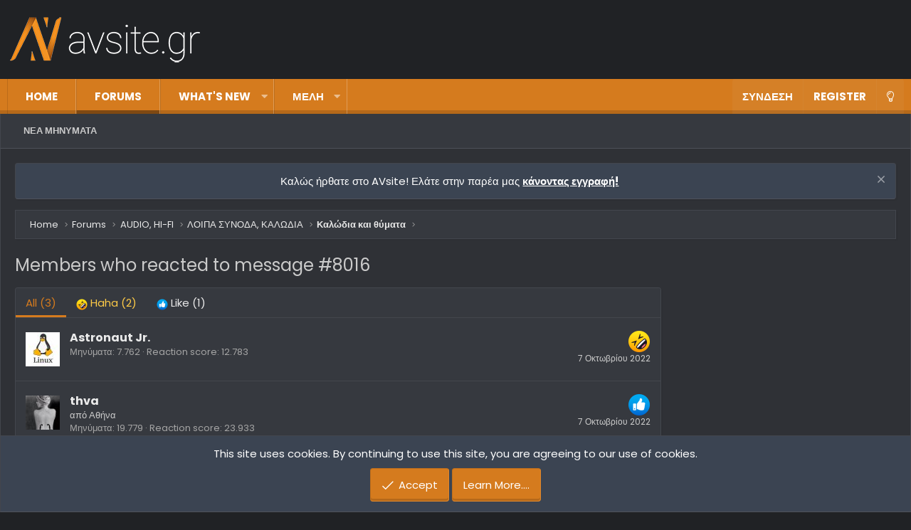

--- FILE ---
content_type: text/html; charset=utf-8
request_url: https://www.avsite.gr/forum/posts/2928506/reactions
body_size: 14310
content:
<!DOCTYPE html>
<html id="XF" lang="el-GR" dir="LTR"
	data-app="public"
	data-template="reaction_list"
	data-container-key="node-45"
	data-content-key=""
	data-logged-in="false"
	data-cookie-prefix="xf2_"
	data-csrf="1768630449,95bc40cb3978929205652fbb9e485e44"
	class="XenBase ForumStyleClassic logged-out has-no-js template-reaction_list xb-toggle-default"
	>
<head>


	
	
	<meta charset="utf-8" />
	<meta http-equiv="X-UA-Compatible" content="IE=Edge" />
	<meta name="viewport" content="width=device-width, initial-scale=1, viewport-fit=cover">

	
	
	

	<title>Members who reacted to message #8016 | AVsite</title>

	
		<meta name="robots" content="noindex" />
	

	
		
	
	
	<meta property="og:site_name" content="AVsite" />


	
	
		
	
	
	<meta property="og:type" content="website" />


	
	
		
	
	
	
		<meta property="og:title" content="Members who reacted to message #8016" />
		<meta property="twitter:title" content="Members who reacted to message #8016" />
	


	
	
	
		
	
	
	<meta property="og:url" content="https://www.avsite.gr/forum/posts/2928506/reactions" />


	
	

	
		<meta name="theme-color" content="#d57b1e" />
	
	
	
	<link href="https://fonts.googleapis.com/css?family=Poppins:300,400,700" rel="stylesheet">


	
	

	


	<link rel="preload" href="/forum/styles/fonts/fa/fa-light-300.woff2?_v=5.12.1" as="font" type="font/woff2" crossorigin="anonymous" />


	<link rel="preload" href="/forum/styles/fonts/fa/fa-solid-900.woff2?_v=5.12.1" as="font" type="font/woff2" crossorigin="anonymous" />


<link rel="preload" href="/forum/styles/fonts/fa/fa-brands-400.woff2?_v=5.12.1" as="font" type="font/woff2" crossorigin="anonymous" />

	<link rel="stylesheet" href="/forum/css.php?css=public%3Anormalize.css%2Cpublic%3Acore.less%2Cpublic%3Aapp.less&amp;s=10&amp;l=2&amp;d=1759824896&amp;k=8b64094c9ed264629520940dd879f6d759db682b" />

	<link rel="stylesheet" href="/forum/css.php?css=public%3Aalnb_navigation.less%2Cpublic%3Abp_mosteveronline.less%2Cpublic%3Anotices.less%2Cpublic%3Ashare_controls.less%2Cpublic%3Aextra.less&amp;s=10&amp;l=2&amp;d=1759824896&amp;k=2751265976f2bbfa9e17d00a0e89b271163c0bca" />

	
		<script src="/forum/js/xf/preamble.min.js?_v=97597283"></script>
	


	
	
	
	<!-- Global site tag (gtag.js) - Google Analytics -->
<script async src="https://www.googletagmanager.com/gtag/js?id=UA-6372195-6"></script>
<script>
  window.dataLayer = window.dataLayer || [];
  function gtag(){dataLayer.push(arguments);}
  gtag('js', new Date());
 
gtag('config', 'UA-6372195-6', {
    'custom_map': {'dimension3': 'user_state'}
});
gtag('event', 'user_state_event', {'user_state': 'guest'});

</script>



<script async='async' src='https://securepubads.g.doubleclick.net/tag/js/gpt.js'></script>
<script>
    var googletag = googletag || {};
    googletag.cmd = googletag.cmd || [];
</script>


<script async src="https://securepubads.g.doubleclick.net/tag/js/gpt.js"></script>
<script>
  window.googletag = window.googletag || {cmd: []};
  googletag.cmd.push(function() {
    googletag.defineSlot('/38669707/AVsite_forums_728x90_b', [728, 90], 'div-gpt-ad-1618363268978-0').addService(googletag.pubads());
    googletag.pubads().enableSingleRequest();
    googletag.enableServices();
  });
</script>

<script>
  window.googletag = window.googletag || {cmd: []};
  googletag.cmd.push(function() {
    googletag.defineSlot('/38669707/AVsite_forumview_728x90_perforum_2', [728, 90], 'div-gpt-ad-1566956719441-0').addService(googletag.pubads());
    googletag.pubads().enableSingleRequest();
    googletag.enableServices();
  });
</script>

<script async src="https://securepubads.g.doubleclick.net/tag/js/gpt.js"></script>
<script>
  window.googletag = window.googletag || {cmd: []};
  googletag.cmd.push(function() {
    googletag.defineSlot('/38669707/AVsite_home_728x90_b', [728, 90], 'div-gpt-ad-1567126817313-0').addService(googletag.pubads());
    googletag.pubads().enableSingleRequest();
    googletag.enableServices();
  });
</script>

<script async src="https://securepubads.g.doubleclick.net/tag/js/gpt.js"></script>
<script>
  window.googletag = window.googletag || {cmd: []};
  googletag.cmd.push(function() {
    googletag.defineSlot('/38669707/AVsite_forumview_728x90_perforum', [728, 90], 'div-gpt-ad-1567127090154-0').addService(googletag.pubads());
    googletag.pubads().enableSingleRequest();
    googletag.enableServices();
  });
</script>

	

		
			
		

		
	


</head>
<body data-template="reaction_list">

	

		
			
		

		
	


	

		
			
		

		
	


<div class="p-pageWrapper" id="top">
<div class="p-pageWrapper--helper"></div>

	
<div class="xb-page-wrapper xb-canvas-menuActive">
	
	
		
	<div class="xb-page-wrapper--helper"></div>
	
	
	
<header class="p-header" id="header">
	<div class="p-header-inner">
		<div class="p-header-content">

			<div class="p-header-logo p-header-logo--image">
				<a href="https://www.avsite.gr/forum/pages/homepage/">
					
										
					<img src="/forum/styles/nova/xenforo/logo19.png"
						alt="AVsite" class="logo-desktop"
						 />
					
					
				</a>
			</div>

			
	

		
			
		

		
	



	
	<script async src="https://pagead2.googlesyndication.com/pagead/js/adsbygoogle.js?client=ca-pub-4887427446910197"
	     crossorigin="anonymous"></script>
	<!-- AVsite_header -->
	<ins class="adsbygoogle"
	     style="display:block"
	     data-ad-client="ca-pub-4887427446910197"
	     data-ad-slot="5790447266"
	     data-ad-format="auto"
	     data-full-width-responsive="true"></ins>
	<script>
	     (adsbygoogle = window.adsbygoogle || []).push({});
	</script>
	<br />


			
			
			
			
			
			
		</div>
	</div>
</header>

		

<div class="xb-content-wrapper">
	<div class="navigation-helper">
		
	</div>

	
	




	<div class="p-navSticky p-navSticky--primary" data-xf-init="sticky-header">
		
	<div class="p-nav--wrapper">
	<nav class="p-nav">
		<div class="p-nav-inner">
			<a class="p-nav-menuTrigger" data-xf-click="off-canvas" data-menu=".js-headerOffCanvasMenu" role="button" tabindex="0">
				<i aria-hidden="true"></i>
				<span class="p-nav-menuText">Menu</span>
			</a>

		
			<div class="p-nav-smallLogo">
				<a href="https://www.avsite.gr/forum/pages/homepage/">
							
					<img src="/forum/styles/nova/xenforo/logo19.png"
						alt="AVsite" class="logo-desktop"
					 />
					
					
				</a>
			</div>


			<div class="p-nav-scroller hScroller" data-xf-init="h-scroller" data-auto-scroll=".p-navEl.is-selected">
				<div class="hScroller-scroll">
					<ul class="p-nav-list js-offCanvasNavSource">
					
						<li class="navhome">
							
	<div class="p-navEl " >
		

			
	
	<a href="https://www.avsite.gr/forum/pages/homepage/"
		class="p-navEl-link "
		
		data-xf-key="1"
		data-nav-id="home">Home</a>


			

		
		
	</div>

						</li>
					
						<li class="navforums">
							
	<div class="p-navEl is-selected" data-has-children="true">
		

			
	
	<a href="/forum/forums/"
		class="p-navEl-link p-navEl-link--splitMenu "
		
		
		data-nav-id="forums">Forums</a>


			<a data-xf-key="2"
				data-xf-click="menu"
				data-menu-pos-ref="< .p-navEl"
				class="p-navEl-splitTrigger"
				role="button"
				tabindex="0"
				aria-label="Toggle expanded"
				aria-expanded="false"
				aria-haspopup="true"></a>

		
		
			<div class="menu menu--structural" data-menu="menu" aria-hidden="true">
				<div class="menu-content">
					
						
	
	
	<a href="/forum/whats-new/posts/"
		class="menu-linkRow u-indentDepth0 js-offCanvasCopy "
		
		
		data-nav-id="newPosts">Νέα Μηνύματα</a>

	

					
				</div>
			</div>
		
	</div>

						</li>
					
						<li class="navwhatsNew">
							
	<div class="p-navEl " data-has-children="true">
		

			
	
	<a href="/forum/whats-new/posts/"
		class="p-navEl-link p-navEl-link--splitMenu "
		
		
		data-nav-id="whatsNew">What's new</a>


			<a data-xf-key="3"
				data-xf-click="menu"
				data-menu-pos-ref="< .p-navEl"
				class="p-navEl-splitTrigger"
				role="button"
				tabindex="0"
				aria-label="Toggle expanded"
				aria-expanded="false"
				aria-haspopup="true"></a>

		
		
			<div class="menu menu--structural" data-menu="menu" aria-hidden="true">
				<div class="menu-content">
					
						
	
	
	<a href="/forum/whats-new/latest-activity"
		class="menu-linkRow u-indentDepth0 js-offCanvasCopy "
		 rel="nofollow"
		
		data-nav-id="latestActivity">ΔΡΑΣΤΗΡΙΟΤΗΤΑ</a>

	

					
				</div>
			</div>
		
	</div>

						</li>
					
						<li class="navmembers">
							
	<div class="p-navEl " data-has-children="true">
		

			
	
	<a href="/forum/members/"
		class="p-navEl-link p-navEl-link--splitMenu "
		
		
		data-nav-id="members">ΜΕΛΗ</a>


			<a data-xf-key="4"
				data-xf-click="menu"
				data-menu-pos-ref="< .p-navEl"
				class="p-navEl-splitTrigger"
				role="button"
				tabindex="0"
				aria-label="Toggle expanded"
				aria-expanded="false"
				aria-haspopup="true"></a>

		
		
			<div class="menu menu--structural" data-menu="menu" aria-hidden="true">
				<div class="menu-content">
					
						
	
	
	<a href="/forum/members/list/"
		class="menu-linkRow u-indentDepth0 js-offCanvasCopy "
		
		
		data-nav-id="registeredMembers">Registered members</a>

	

					
						
	
	
	<a href="/forum/online/"
		class="menu-linkRow u-indentDepth0 js-offCanvasCopy "
		
		
		data-nav-id="currentVisitors">Current visitors</a>

	

					
				</div>
			</div>
		
	</div>

						</li>
					
					</ul>
				</div>
			</div>
			
			
			<div class="p-nav-opposite">
				<div class="p-navgroup p-account p-navgroup--guest">
					
						<a href="/forum/login/" class="p-navgroup-link p-navgroup-link--textual p-navgroup-link--logIn"
							data-xf-click="overlay" data-follow-redirects="on">
							<span class="p-navgroup-linkText">Σύνδεση</span>
						</a>
						
							<a href="/forum/register/" class="p-navgroup-link p-navgroup-link--textual p-navgroup-link--register"
								data-xf-click="overlay" data-follow-redirects="on">
								<span class="p-navgroup-linkText">Register</span>
							</a>
						
					
					
					
						
						<a href="/forum/misc/style?style_id=12&amp;t=1768630449%2C95bc40cb3978929205652fbb9e485e44"
						   								class="p-navgroup-link p-navgroup-link--switch"
								 						data-xf-init="tooltip"
														title="Change Style"><i class="fa--xf fal fa-lightbulb" aria-hidden="true"></i>
						</a>
					
				</div>

				<div class="p-navgroup p-discovery p-discovery--noSearch">
					<a href="/forum/whats-new/"
						
	


	class="p-navgroup-link p-navgroup-link--iconic p-navgroup-link--whatsnew"

						aria-label="Νέα μηνύματα"
						title="Νέα μηνύματα">
						<i aria-hidden="true"></i>
						<span class="p-navgroup-linkText">Νέα μηνύματα</span>
					</a>
					
					
					
				</div>
			</div>
			

		</div>
	</nav>
	</div>

	</div>
	
	
		<div class="p-sectionLinks">
			<div class="p-sectionLinks-inner hScroller" data-xf-init="h-scroller">
				<div class="hScroller-scroll">
					<ul class="p-sectionLinks-list">
					
						<li>
							
	<div class="p-navEl " >
		

			
	
	<a href="/forum/whats-new/posts/"
		class="p-navEl-link "
		
		data-xf-key="alt+1"
		data-nav-id="newPosts">Νέα Μηνύματα</a>


			

		
		
	</div>

						</li>
					
					</ul>
				</div>
			</div>
		</div>
	



<div class="offCanvasMenu offCanvasMenu--nav js-headerOffCanvasMenu" data-menu="menu" aria-hidden="true" data-ocm-builder="navigation">
	<div class="offCanvasMenu-backdrop" data-menu-close="true"></div>
	<div class="offCanvasMenu-content">
		<div class="offCanvasMenu-header">
			Menu
			<a class="offCanvasMenu-closer" data-menu-close="true" role="button" tabindex="0" aria-label="Κλείσιμο"></a>
		</div>
		
			<div class="p-offCanvasRegisterLink">
				<div class="offCanvasMenu-linkHolder">
					<a href="/forum/login/" class="offCanvasMenu-link" data-xf-click="overlay" data-menu-close="true">
						Σύνδεση
					</a>
				</div>
				<hr class="offCanvasMenu-separator" />
				
					<div class="offCanvasMenu-linkHolder">
						<a href="/forum/register/" class="offCanvasMenu-link" data-xf-click="overlay" data-menu-close="true">
							Register
						</a>
					</div>
					<hr class="offCanvasMenu-separator" />
				
			</div>
		
		<div class="js-offCanvasNavTarget"></div>
	</div>
</div>

	
	
	
		
	
	
<div class="p-body">
	<div class="p-body-inner">
		
		
		<!--XF:EXTRA_OUTPUT-->



		
			
	
		
		
		

		<ul class="notices notices--block  js-notices"
			data-xf-init="notices"
			data-type="block"
			data-scroll-interval="6">

			
				
	<li class="notice js-notice notice--primary"
		data-notice-id="2"
		data-delay-duration="0"
		data-display-duration="0"
		data-auto-dismiss=""
		data-visibility="">

		
		<div class="notice-content">
			
				<a href="/forum/account/dismiss-notice?notice_id=2" class="notice-dismiss js-noticeDismiss" data-xf-init="tooltip" title="Απόκρυψη ανακοίνωσης"></a>
			
			<center>Καλώς ήρθατε στο AVsite! Ελάτε στην παρέα μας <a href="https://www.avsite.gr/forum/login/"><strong>κάνοντας εγγραφή!</strong></a></center>
		</div>
	</li>

			
		</ul>
	

		

		

		
	

		
			
		

		
	


		
	
		<div class="p-breadcrumbs--parent">
		<ul class="p-breadcrumbs"
			itemscope itemtype="https://schema.org/BreadcrumbList">
		
			

			
			
				
				
	<li itemprop="itemListElement" itemscope itemtype="https://schema.org/ListItem">
		<a href="https://www.avsite.gr/forum/pages/homepage/" itemprop="item">
			<span itemprop="name">Home</span>
		</a>
		<meta itemprop="position" content="1" />
	</li>

			

			
				
				
	<li itemprop="itemListElement" itemscope itemtype="https://schema.org/ListItem">
		<a href="/forum/forums/" itemprop="item">
			<span itemprop="name">Forums</span>
		</a>
		<meta itemprop="position" content="2" />
	</li>

			
			
				
				
	<li itemprop="itemListElement" itemscope itemtype="https://schema.org/ListItem">
		<a href="/forum/forums/#audio-hi-fi.34" itemprop="item">
			<span itemprop="name">AUDIO, HI-FI</span>
		</a>
		<meta itemprop="position" content="3" />
	</li>

			
				
				
	<li itemprop="itemListElement" itemscope itemtype="https://schema.org/ListItem">
		<a href="/forum/forums/%CE%9B%CE%9F%CE%99%CE%A0%CE%91-%CE%A3%CE%A5%CE%9D%CE%9F%CE%94%CE%91-%CE%9A%CE%91%CE%9B%CE%A9%CE%94%CE%99%CE%91.45/" itemprop="item">
			<span itemprop="name">ΛΟΙΠΑ ΣΥΝΟΔΑ, ΚΑΛΩΔΙΑ</span>
		</a>
		<meta itemprop="position" content="4" />
	</li>

			
				
				
	<li itemprop="itemListElement" itemscope itemtype="https://schema.org/ListItem">
		<a href="/forum/threads/%CE%9A%CE%B1%CE%BB%CF%8E%CE%B4%CE%B9%CE%B1-%CE%BA%CE%B1%CE%B9-%CE%B8%CF%8D%CE%BC%CE%B1%CF%84%CE%B1.177715/" itemprop="item">
			<span itemprop="name">Καλώδια και θύματα</span>
		</a>
		<meta itemprop="position" content="5" />
	</li>

			

		
		</ul>
		
		</div>
	

		
	

		
			
		

		
	



		
	<noscript><div class="blockMessage blockMessage--important blockMessage--iconic u-noJsOnly">JavaScript is disabled. For a better experience, please enable JavaScript in your browser before proceeding.</div></noscript>

		
	<!--[if lt IE 9]><div class="blockMessage blockMessage&#45;&#45;important blockMessage&#45;&#45;iconic">You are using an out of date browser. It  may not display this or other websites correctly.<br />You should upgrade or use an <a href="https://www.google.com/chrome/browser/" target="_blank">alternative browser</a>.</div><![endif]-->


		
			<div class="p-body-header">
			
				
					<div class="p-title ">
					
						
							
								<h1 class="p-title-value">Members who reacted to message #8016</h1>
							
						
										
					
					</div>
				

				
			
			</div>
		

		<div class="p-body-main p-body-main--withSidebar  xb-sidebar-default">
			
			
			
			
			<div class="p-body-content">
				
				
								
				
	

		
			
		

		
	


				<div class="p-body-pageContent">
	





	



	<div class="block">
		<div class="block-container">
			<h3 class="tabs hScroller block-minorTabHeader" data-xf-init="tabs h-scroller"
				data-panes="< .block-container | .js-reactionTabPanes" role="tablist">
				<span class="hScroller-scroll">
					
						<a class="tabs-tab tabs-tab--reaction0 is-active" role="tab" id="">
							
								<bdi>All</bdi> (3)
							
						</a>
					
						<a class="tabs-tab tabs-tab--reaction3" role="tab" id="reaction-3">
							
								<span class="reaction reaction--small reaction--3" data-reaction-id="3"><i aria-hidden="true"></i><img src="[data-uri]" class="reaction-sprite js-reaction" alt="Haha" title="Haha" /> <span class="reaction-text js-reactionText"><bdi>Haha</bdi> (2)</span></span>
							
						</a>
					
						<a class="tabs-tab tabs-tab--reaction1" role="tab" id="reaction-1">
							
								<span class="reaction reaction--small reaction--1" data-reaction-id="1"><i aria-hidden="true"></i><img src="[data-uri]" class="reaction-sprite js-reaction" alt="Like" title="Like" /> <span class="reaction-text js-reactionText"><bdi>Like</bdi> (1)</span></span>
							
						</a>
					
				</span>
			</h3>
			<ul class="tabPanes js-reactionTabPanes">
				
					
						<li class="is-active" role="tabpanel" id="reaction-0">
							
	<ol class="block-body js-reactionList-0">
		
			<li class="block-row block-row--separated">
				
				
	<div class="contentRow">
		<div class="contentRow-figure">
			<a href="/forum/members/astronaut-jr.43629/" class="avatar avatar--s" data-user-id="43629">
			<img src="/forum/data/avatars/s/43/43629.jpg?1763323596" srcset="/forum/data/avatars/m/43/43629.jpg?1763323596 2x" alt="Astronaut Jr." class="avatar-u43629-s" /> 
		</a>
		</div>
		<div class="contentRow-main">
			
				<div class="contentRow-extra ">
					<span class="reaction reaction--right reaction--3" data-reaction-id="3"><i aria-hidden="true"></i><img src="[data-uri]" class="reaction-sprite js-reaction" alt="Haha" title="Haha" /></span>
					<time  class="u-dt" dir="auto" datetime="2022-10-07T18:44:37+0300" data-time="1665157477" data-date-string="7 Οκτωβρίου 2022" data-time-string="18:44" title="7 Οκτωβρίου 2022 at 18:44">7 Οκτωβρίου 2022</time>
				</div>
			
			<h3 class="contentRow-header"><a href="/forum/members/astronaut-jr.43629/" class="username " dir="auto" data-user-id="43629">Astronaut Jr.</a></h3>

			<div class="contentRow-lesser" dir="auto" ></div>

			<div class="contentRow-minor">
				<ul class="listInline listInline--bullet">
					
					<li><dl class="pairs pairs--inline">
						<dt>Μηνύματα</dt>
						<dd>7.762</dd>
					</dl></li>
					
					<li><dl class="pairs pairs--inline">
						<dt>Reaction score</dt>
						<dd>12.783</dd>
					</dl></li>
					
					
					
					
				</ul>
			</div>
		</div>
	</div>

			</li>
		
			<li class="block-row block-row--separated">
				
				
	<div class="contentRow">
		<div class="contentRow-figure">
			<a href="/forum/members/thva.14798/" class="avatar avatar--s" data-user-id="14798">
			<img src="/forum/data/avatars/s/14/14798.jpg?1735232765" srcset="/forum/data/avatars/m/14/14798.jpg?1735232765 2x" alt="thva" class="avatar-u14798-s" /> 
		</a>
		</div>
		<div class="contentRow-main">
			
				<div class="contentRow-extra ">
					<span class="reaction reaction--right reaction--1" data-reaction-id="1"><i aria-hidden="true"></i><img src="[data-uri]" class="reaction-sprite js-reaction" alt="Like" title="Like" /></span>
					<time  class="u-dt" dir="auto" datetime="2022-10-07T18:17:26+0300" data-time="1665155846" data-date-string="7 Οκτωβρίου 2022" data-time-string="18:17" title="7 Οκτωβρίου 2022 at 18:17">7 Οκτωβρίου 2022</time>
				</div>
			
			<h3 class="contentRow-header"><a href="/forum/members/thva.14798/" class="username " dir="auto" data-user-id="14798">thva</a></h3>

			<div class="contentRow-lesser" dir="auto" ><span class="muted">από</span> <a href="/forum/misc/location-info?location=%CE%91%CE%B8%CE%AE%CE%BD%CE%B1" class="u-concealed" target="_blank" rel="nofollow noreferrer">Αθήνα</a></div>

			<div class="contentRow-minor">
				<ul class="listInline listInline--bullet">
					
					<li><dl class="pairs pairs--inline">
						<dt>Μηνύματα</dt>
						<dd>19.779</dd>
					</dl></li>
					
					<li><dl class="pairs pairs--inline">
						<dt>Reaction score</dt>
						<dd>23.933</dd>
					</dl></li>
					
					
					
					
				</ul>
			</div>
		</div>
	</div>

			</li>
		
			<li class="block-row block-row--separated">
				
				
	<div class="contentRow">
		<div class="contentRow-figure">
			<a href="/forum/members/christos77.40773/" class="avatar avatar--s" data-user-id="40773">
			<img src="/forum/data/avatars/s/40/40773.jpg?1565716516" srcset="/forum/data/avatars/m/40/40773.jpg?1565716516 2x" alt="christos77" class="avatar-u40773-s" /> 
		</a>
		</div>
		<div class="contentRow-main">
			
				<div class="contentRow-extra ">
					<span class="reaction reaction--right reaction--3" data-reaction-id="3"><i aria-hidden="true"></i><img src="[data-uri]" class="reaction-sprite js-reaction" alt="Haha" title="Haha" /></span>
					<time  class="u-dt" dir="auto" datetime="2022-10-07T18:01:54+0300" data-time="1665154914" data-date-string="7 Οκτωβρίου 2022" data-time-string="18:01" title="7 Οκτωβρίου 2022 at 18:01">7 Οκτωβρίου 2022</time>
				</div>
			
			<h3 class="contentRow-header"><a href="/forum/members/christos77.40773/" class="username " dir="auto" data-user-id="40773">christos77</a></h3>

			<div class="contentRow-lesser" dir="auto" ><span class="userTitle" dir="auto">Master of Diffusion</span> <span role="presentation" aria-hidden="true">&middot;</span> 69</div>

			<div class="contentRow-minor">
				<ul class="listInline listInline--bullet">
					
					<li><dl class="pairs pairs--inline">
						<dt>Μηνύματα</dt>
						<dd>7.523</dd>
					</dl></li>
					
					<li><dl class="pairs pairs--inline">
						<dt>Reaction score</dt>
						<dd>15.803</dd>
					</dl></li>
					
					
					
					
				</ul>
			</div>
		</div>
	</div>

			</li>
		
		
	</ol>

						</li>
					
				
					
						<li data-href="/forum/posts/2928506/reactions?reaction_id=3&amp;list_only=1" class="" role="tabpanel" id="reaction-3">
							<div class="blockMessage">Φόρτωση…</div>
						</li>
					
				
					
						<li data-href="/forum/posts/2928506/reactions?reaction_id=1&amp;list_only=1" class="" role="tabpanel" id="reaction-1">
							<div class="blockMessage">Φόρτωση…</div>
						</li>
					
				
			</ul>
		</div>
	</div>


</div>
				
	

		
			
		

		
	


			</div>

			
				

				<div class="p-body-sidebar">
					
						<div class="p-sidebar-inner">
					
							
							
							
							
	

		
			
		

		
	



	
	<center>
	<script async src="https://pagead2.googlesyndication.com/pagead/js/adsbygoogle.js?client=ca-pub-4887427446910197"
	     crossorigin="anonymous"></script>
	<!-- AVsite_sidebar -->
	<ins class="adsbygoogle"
	     style="display:block"
	     data-ad-client="ca-pub-4887427446910197"
	     data-ad-slot="5755263265"
	     data-ad-format="auto"
	     data-full-width-responsive="true"></ins>
	<script>
	     (adsbygoogle = window.adsbygoogle || []).push({});
	</script>	
	</center>
	<br />


							
								<div class="block" data-widget-id="9" data-widget-key="forum_overview_new_posts" data-widget-definition="new_posts">
		<div class="block-container">
			
				<h3 class="block-minorHeader">
					<a href="/forum/whats-new/posts/?skip=1" rel="nofollow">Τελευταια Μηνυματα</a>
				</h3>
				<ul class="block-body">
					
						
							<li class="block-row">
								
	<div class="contentRow">
		<div class="contentRow-figure">
			<a href="/forum/members/melina.16418/" class="avatar avatar--xxs" data-user-id="16418" data-xf-init="member-tooltip">
			<img src="/forum/data/avatars/s/16/16418.jpg?1744579495"  alt="melina" class="avatar-u16418-s" /> 
		</a>
		</div>
		<div class="contentRow-main contentRow-main--close">
			
				<a href="/forum/threads/%CE%A4%CE%B9-%CE%BD%CF%8C%CF%83%CF%84%CE%B9%CE%BC%CE%BF-%CE%B8%CE%B1-%CF%86%CE%AC%CF%84%CE%B5-%CF%83%CE%AE%CE%BC%CE%B5%CF%81%CE%B1.102202/post-3338315">Τι νόστιμο θα φάτε σήμερα;</a>
			

			<div class="contentRow-minor contentRow-minor--hideLinks">
				<ul class="listInline listInline--bullet">
					<li>Latest: melina</li>
					<li><time  class="u-dt" dir="auto" datetime="2026-01-17T07:56:04+0200" data-time="1768629364" data-date-string="17 Ιανουαρίου 2026" data-time-string="07:56" title="17 Ιανουαρίου 2026 at 07:56">18 λεπτά πριν</time></li>
				</ul>
			</div>
			<div class="contentRow-minor contentRow-minor--hideLinks">
				<a href="/forum/forums/%CE%9B%CE%9F%CE%99%CE%A0%CE%91-%CE%98%CE%95%CE%9C%CE%91%CE%A4%CE%91.55/">ΛΟΙΠΑ ΘΕΜΑΤΑ</a>
			</div>
		</div>
	</div>

							</li>
						
							<li class="block-row">
								
	<div class="contentRow">
		<div class="contentRow-figure">
			<a href="/forum/members/alexis.4316/" class="avatar avatar--xxs" data-user-id="4316" data-xf-init="member-tooltip">
			<img src="/forum/data/avatars/s/4/4316.jpg?1695369429"  alt="alexis" class="avatar-u4316-s" /> 
		</a>
		</div>
		<div class="contentRow-main contentRow-main--close">
			
				<a href="/forum/threads/%CE%97%CE%BB%CE%B5%CE%BA%CF%84%CF%81%CE%B9%CE%BA%CE%AC-%CE%BF%CF%87%CE%AE%CE%BC%CE%B1%CF%84%CE%B1-%CE%B5%CE%BA%CF%84%CF%8C%CF%82-tesla-%CE%BA%CE%B1%CE%B9-byd.153444/post-3338312">Ηλεκτρικά οχήματα (εκτός Tesla και BYD)</a>
			

			<div class="contentRow-minor contentRow-minor--hideLinks">
				<ul class="listInline listInline--bullet">
					<li>Latest: alexis</li>
					<li><time  class="u-dt" dir="auto" datetime="2026-01-17T06:28:18+0200" data-time="1768624098" data-date-string="17 Ιανουαρίου 2026" data-time-string="06:28" title="17 Ιανουαρίου 2026 at 06:28">Σήμερα στις 06:28</time></li>
				</ul>
			</div>
			<div class="contentRow-minor contentRow-minor--hideLinks">
				<a href="/forum/forums/%CE%91%CE%A5%CE%A4%CE%9F%CE%9A%CE%99%CE%9D%CE%97%CE%A4%CE%91-%CE%9A%CE%91%CE%99-%CE%9C%CE%9F%CE%A4%CE%9F%CE%A3%CE%A5%CE%9A%CE%9B%CE%95%CE%A4%CE%95%CE%A3.183/">ΑΥΤΟΚΙΝΗΤΑ ΚΑΙ ΜΟΤΟΣΥΚΛΕΤΕΣ</a>
			</div>
		</div>
	</div>

							</li>
						
							<li class="block-row">
								
	<div class="contentRow">
		<div class="contentRow-figure">
			<a href="/forum/members/nakata.11932/" class="avatar avatar--xxs" data-user-id="11932" data-xf-init="member-tooltip">
			<img src="/forum/data/avatars/s/11/11932.jpg?1680709914"  alt="nakata" class="avatar-u11932-s" /> 
		</a>
		</div>
		<div class="contentRow-main contentRow-main--close">
			
				<a href="/forum/threads/%CE%95%CE%B4%CF%8E-%CE%B3%CE%B5%CE%BB%CE%AC%CE%BC%CE%B5.34785/post-3338311">Εδώ γελάμε</a>
			

			<div class="contentRow-minor contentRow-minor--hideLinks">
				<ul class="listInline listInline--bullet">
					<li>Latest: nakata</li>
					<li><time  class="u-dt" dir="auto" datetime="2026-01-17T05:04:46+0200" data-time="1768619086" data-date-string="17 Ιανουαρίου 2026" data-time-string="05:04" title="17 Ιανουαρίου 2026 at 05:04">Σήμερα στις 05:04</time></li>
				</ul>
			</div>
			<div class="contentRow-minor contentRow-minor--hideLinks">
				<a href="/forum/forums/%CE%9B%CE%9F%CE%99%CE%A0%CE%91-%CE%98%CE%95%CE%9C%CE%91%CE%A4%CE%91.55/">ΛΟΙΠΑ ΘΕΜΑΤΑ</a>
			</div>
		</div>
	</div>

							</li>
						
							<li class="block-row">
								
	<div class="contentRow">
		<div class="contentRow-figure">
			<a href="/forum/members/hans-of-matrix.46095/" class="avatar avatar--xxs avatar--default avatar--default--dynamic" data-user-id="46095" data-xf-init="member-tooltip" style="background-color: #ebadad; color: #b82e2e">
			<span class="avatar-u46095-s">H</span> 
		</a>
		</div>
		<div class="contentRow-main contentRow-main--close">
			
				<a href="/forum/threads/m%CE%B5%CF%84%CF%81%CE%AE%CF%83%CE%B5%CE%B9%CF%82-%CF%83%CF%84%CE%BF-%CF%83%CE%B1%CE%BB%CF%8C%CE%BD%CE%B9-%CE%BC%CE%BF%CF%85-%CE%BA%CE%B1%CE%B9-%CF%80%CF%81%CF%8C%CE%B2%CE%BB%CE%B7%CE%BC%CE%B1-%CF%83%CE%B5-%CE%B7%CF%87%CE%B5%CE%AF%CE%B1.188828/post-3338310">Mετρήσεις στο σαλόνι μου και πρόβλημα (;) σε ηχεία</a>
			

			<div class="contentRow-minor contentRow-minor--hideLinks">
				<ul class="listInline listInline--bullet">
					<li>Latest: Hans of Matrix</li>
					<li><time  class="u-dt" dir="auto" datetime="2026-01-17T05:04:02+0200" data-time="1768619042" data-date-string="17 Ιανουαρίου 2026" data-time-string="05:04" title="17 Ιανουαρίου 2026 at 05:04">Σήμερα στις 05:04</time></li>
				</ul>
			</div>
			<div class="contentRow-minor contentRow-minor--hideLinks">
				<a href="/forum/forums/%CE%91%CE%9A%CE%9F%CE%A5%CE%A3%CE%A4%CE%99%CE%9A%CE%97-%CE%A7%CE%A9%CE%A1%CE%A9%CE%9D-%CE%95%CE%93%CE%9A%CE%91%CE%A4%CE%91%CE%A3%CE%A4%CE%91%CE%A3%CE%95%CE%99%CE%A3.62/">ΑΚΟΥΣΤΙΚΗ ΧΩΡΩΝ, ΕΓΚΑΤΑΣΤΑΣΕΙΣ</a>
			</div>
		</div>
	</div>

							</li>
						
							<li class="block-row">
								
	<div class="contentRow">
		<div class="contentRow-figure">
			<a href="/forum/members/%CE%A3%CF%84%CE%B1%CF%8D%CF%81%CE%BF%CF%82-%CE%9B%CE%B1%CE%B3%CE%BA%CE%B1%CE%B4%CE%B9%CE%B1%CE%BD%CF%8C%CF%82.40786/" class="avatar avatar--xxs" data-user-id="40786" data-xf-init="member-tooltip">
			<img src="/forum/data/avatars/s/40/40786.jpg?1768557625"  alt="Σταύρος Λαγκαδιανός" class="avatar-u40786-s" /> 
		</a>
		</div>
		<div class="contentRow-main contentRow-main--close">
			
				<a href="/forum/threads/%CE%8C-%CF%84%CE%B9-%CE%B8%CE%AD%CE%BB%CE%B5%CE%B9-%CE%BF-%CE%84%CE%84%CE%BB%CE%B1%CF%8C%CF%82%CE%84%CE%84.188281/post-3338309">Ό,τι θέλει ο ΄΄λαός΄΄</a>
			

			<div class="contentRow-minor contentRow-minor--hideLinks">
				<ul class="listInline listInline--bullet">
					<li>Latest: Σταύρος Λαγκαδιανός</li>
					<li><time  class="u-dt" dir="auto" datetime="2026-01-17T01:15:07+0200" data-time="1768605307" data-date-string="17 Ιανουαρίου 2026" data-time-string="01:15" title="17 Ιανουαρίου 2026 at 01:15">Σήμερα στις 01:15</time></li>
				</ul>
			</div>
			<div class="contentRow-minor contentRow-minor--hideLinks">
				<a href="/forum/forums/%CE%97%CE%A7%CE%95%CE%99%CE%91.191/">ΗΧΕΙΑ</a>
			</div>
		</div>
	</div>

							</li>
						
							<li class="block-row">
								
	<div class="contentRow">
		<div class="contentRow-figure">
			<a href="/forum/members/john-markou.6586/" class="avatar avatar--xxs" data-user-id="6586" data-xf-init="member-tooltip">
			<img src="/forum/data/avatars/s/6/6586.jpg?1613241830"  alt="JOHN MARKOU" class="avatar-u6586-s" /> 
		</a>
		</div>
		<div class="contentRow-main contentRow-main--close">
			
				<a href="/forum/threads/%CE%91%CE%B3%CE%BF%CF%81%CE%B1-%CE%BA%CE%B1%CF%83%CE%B5%CF%84%CE%BF%CF%86%CF%89%CE%BD%CE%BF%CF%85.203633/post-3338308">Αγορα κασετοφωνου</a>
			

			<div class="contentRow-minor contentRow-minor--hideLinks">
				<ul class="listInline listInline--bullet">
					<li>Latest: JOHN MARKOU</li>
					<li><time  class="u-dt" dir="auto" datetime="2026-01-17T01:06:07+0200" data-time="1768604767" data-date-string="17 Ιανουαρίου 2026" data-time-string="01:06" title="17 Ιανουαρίου 2026 at 01:06">Σήμερα στις 01:06</time></li>
				</ul>
			</div>
			<div class="contentRow-minor contentRow-minor--hideLinks">
				<a href="/forum/forums/%CE%91%CE%9D%CE%91%CE%9B%CE%9F%CE%93%CE%99%CE%9A%CE%95%CE%A3-%CE%A0%CE%97%CE%93%CE%95%CE%A3.185/">ΑΝΑΛΟΓΙΚΕΣ ΠΗΓΕΣ</a>
			</div>
		</div>
	</div>

							</li>
						
							<li class="block-row">
								
	<div class="contentRow">
		<div class="contentRow-figure">
			<a href="/forum/members/petros_dalipis.15199/" class="avatar avatar--xxs" data-user-id="15199" data-xf-init="member-tooltip">
			<img src="/forum/data/avatars/s/15/15199.jpg?1578739323"  alt="Petros_Dalipis" class="avatar-u15199-s" /> 
		</a>
		</div>
		<div class="contentRow-main contentRow-main--close">
			
				<a href="/forum/threads/air-fryer.203977/post-3338307">Air fryer......</a>
			

			<div class="contentRow-minor contentRow-minor--hideLinks">
				<ul class="listInline listInline--bullet">
					<li>Latest: Petros_Dalipis</li>
					<li><time  class="u-dt" dir="auto" datetime="2026-01-17T00:29:53+0200" data-time="1768602593" data-date-string="17 Ιανουαρίου 2026" data-time-string="00:29" title="17 Ιανουαρίου 2026 at 00:29">Σήμερα στις 00:29</time></li>
				</ul>
			</div>
			<div class="contentRow-minor contentRow-minor--hideLinks">
				<a href="/forum/forums/gadgets-%CE%9D%CE%95%CE%91-%CE%A0%CE%A1%CE%9F%CE%AA%CE%9F%CE%9D%CE%A4%CE%91.182/">GADGETS, ΝΕΑ ΠΡΟΪΟΝΤΑ</a>
			</div>
		</div>
	</div>

							</li>
						
							<li class="block-row">
								
	<div class="contentRow">
		<div class="contentRow-figure">
			<a href="/forum/members/novalacertae.53758/" class="avatar avatar--xxs" data-user-id="53758" data-xf-init="member-tooltip">
			<img src="/forum/data/avatars/s/53/53758.jpg?1707656759"  alt="NovaLacertae" class="avatar-u53758-s" /> 
		</a>
		</div>
		<div class="contentRow-main contentRow-main--close">
			
				<a href="/forum/threads/t%CE%BF-%CF%84%CF%81%CE%B1%CE%B3%CE%BF%CF%8D%CE%B4%CE%B9-%CF%84%CE%B7%CF%82-%CE%B7%CE%BC%CE%AD%CF%81%CE%B1%CF%82.192602/post-3338305">Tο τραγούδι της ημέρας</a>
			

			<div class="contentRow-minor contentRow-minor--hideLinks">
				<ul class="listInline listInline--bullet">
					<li>Latest: NovaLacertae</li>
					<li><time  class="u-dt" dir="auto" datetime="2026-01-16T23:52:38+0200" data-time="1768600358" data-date-string="16 Ιανουαρίου 2026" data-time-string="23:52" title="16 Ιανουαρίου 2026 at 23:52">Χθες στις 23:52</time></li>
				</ul>
			</div>
			<div class="contentRow-minor contentRow-minor--hideLinks">
				<a href="/forum/forums/%CE%93%CE%95%CE%9D%CE%99%CE%9A%CE%95%CE%A3-%CE%A3%CE%A5%CE%96%CE%97%CE%A4%CE%97%CE%A3%CE%95%CE%99%CE%A3-%CE%91%CE%A6%CE%99%CE%95%CE%A1%CE%A9%CE%9C%CE%91%CE%A4%CE%91-events.78/">ΓΕΝΙΚΕΣ ΣΥΖΗΤΗΣΕΙΣ, ΑΦΙΕΡΩΜΑΤΑ, EVENTS</a>
			</div>
		</div>
	</div>

							</li>
						
							<li class="block-row">
								
	<div class="contentRow">
		<div class="contentRow-figure">
			<a href="/forum/members/komninos-i.7932/" class="avatar avatar--xxs avatar--default avatar--default--dynamic" data-user-id="7932" data-xf-init="member-tooltip" style="background-color: #d65c5c; color: #661a1a">
			<span class="avatar-u7932-s">K</span> 
		</a>
		</div>
		<div class="contentRow-main contentRow-main--close">
			
				<a href="/forum/threads/%CE%9F%CE%A1%CE%A1%CE%9F-bdp-105d.198978/post-3338300">ΟΡΡΟ BDP-105D</a>
			

			<div class="contentRow-minor contentRow-minor--hideLinks">
				<ul class="listInline listInline--bullet">
					<li>Latest: komninos i</li>
					<li><time  class="u-dt" dir="auto" datetime="2026-01-16T23:42:01+0200" data-time="1768599721" data-date-string="16 Ιανουαρίου 2026" data-time-string="23:42" title="16 Ιανουαρίου 2026 at 23:42">Χθες στις 23:42</time></li>
				</ul>
			</div>
			<div class="contentRow-minor contentRow-minor--hideLinks">
				<a href="/forum/forums/%CE%9C-%CE%91-%CE%95%CE%99%CE%9A%CE%9F%CE%9D%CE%91.173/">Μ.Α. - ΕΙΚΟΝΑ</a>
			</div>
		</div>
	</div>

							</li>
						
							<li class="block-row">
								
	<div class="contentRow">
		<div class="contentRow-figure">
			<a href="/forum/members/io12.52456/" class="avatar avatar--xxs avatar--default avatar--default--dynamic" data-user-id="52456" data-xf-init="member-tooltip" style="background-color: #a36629; color: #e6bf99">
			<span class="avatar-u52456-s">I</span> 
		</a>
		</div>
		<div class="contentRow-main contentRow-main--close">
			
				<a href="/forum/threads/audio-spectrum-hermes-v2-%CE%96%CE%AE%CF%84%CE%B7%CF%83%CE%B7.203995/post-3338298">Audio Spectrum Hermes V2 (Ζήτηση)</a>
			

			<div class="contentRow-minor contentRow-minor--hideLinks">
				<ul class="listInline listInline--bullet">
					<li>Latest: io12</li>
					<li><time  class="u-dt" dir="auto" datetime="2026-01-16T23:38:44+0200" data-time="1768599524" data-date-string="16 Ιανουαρίου 2026" data-time-string="23:38" title="16 Ιανουαρίου 2026 at 23:38">Χθες στις 23:38</time></li>
				</ul>
			</div>
			<div class="contentRow-minor contentRow-minor--hideLinks">
				<a href="/forum/forums/%CE%9C-%CE%91-%CE%97%CE%A7%CE%95%CE%99%CE%91.204/">Μ.Α. - ΗΧΕΙΑ</a>
			</div>
		</div>
	</div>

							</li>
						
					
				</ul>
			
		</div>
	</div>


	
		<div class="block" data-widget-section="staffMembers" data-widget-id="6" data-widget-key="forum_overview_members_online" data-widget-definition="members_online">
			<div class="block-container">
				<h3 class="block-minorHeader"><a href="/forum/members/?key=staff_members">Staff online</a></h3>
				<ul class="block-body">
				
					
						
					
						
					
						
					
						
					
						
							<li class="block-row">
								<div class="contentRow">
									<div class="contentRow-figure">
										<a href="/forum/members/abcd.14375/" class="avatar avatar--xs" data-user-id="14375" data-xf-init="member-tooltip">
			<img src="/forum/data/avatars/s/14/14375.jpg?1765025211" srcset="/forum/data/avatars/m/14/14375.jpg?1765025211 2x" alt="abcd" class="avatar-u14375-s" /> 
		</a>
									</div>
									<div class="contentRow-main contentRow-main--close">
										<a href="/forum/members/abcd.14375/" class="username " dir="auto" data-user-id="14375" data-xf-init="member-tooltip"><span class="username--style5 username--staff">abcd</span></a>
										<div class="contentRow-minor">
											<span class="userTitle" dir="auto">Πρώην Διοικητής ο τροπαιοφόρος</span>
										</div>
									</div>
								</div>
							</li>
						
					
						
					
						
					
						
					
						
					
						
					
						
					
						
					
						
					
						
					
						
					
						
					
						
					
						
					
						
					
						
							<li class="block-row">
								<div class="contentRow">
									<div class="contentRow-figure">
										<a href="/forum/members/spylab.4753/" class="avatar avatar--xs" data-user-id="4753" data-xf-init="member-tooltip">
			<img src="/forum/data/avatars/s/4/4753.jpg?1749211033" srcset="/forum/data/avatars/m/4/4753.jpg?1749211033 2x" alt="spylab" class="avatar-u4753-s" /> 
		</a>
									</div>
									<div class="contentRow-main contentRow-main--close">
										<a href="/forum/members/spylab.4753/" class="username " dir="auto" data-user-id="4753" data-xf-init="member-tooltip"><span class="username--style4 username--staff username--moderator">spylab</span></a>
										<div class="contentRow-minor">
											<span class="userTitle" dir="auto">TrumpoMusk</span>
										</div>
									</div>
								</div>
							</li>
						
					
						
					
						
					
						
					
						
					
						
					
						
					
						
					
						
					
						
					
						
					
						
					
						
					
						
					
						
					
						
					
				
				</ul>
			</div>
		</div>
	


<div class="block" data-widget-section="onlineNow" data-widget-id="6" data-widget-key="forum_overview_members_online" data-widget-definition="members_online">
	<div class="block-container">
		<h3 class="block-minorHeader"><a href="/forum/online/">Μέλη online</a></h3>
		<div class="block-body">
			
				<div class="block-row block-row--minor">
			

				
					<ul class="listInline listInline--comma">
						<li><a href="/forum/members/%CE%A7%CE%A1%CE%97%CE%A3%CE%A4%CE%9F%CE%A3-%CE%94%CE%9F%CE%9E%CE%91%CE%A3.59798/" class="username " dir="auto" data-user-id="59798" data-xf-init="member-tooltip">ΧΡΗΣΤΟΣ ΔΟΞΑΣ</a></li><li><a href="/forum/members/%CE%9C%CE%AC%CE%BA%CE%B7%CF%82-%CE%95%CF%85%CE%BC%CE%BF%CF%81%CF%86%CF%8C%CF%80%CE%BF%CF%85%CE%BB%CE%BF%CF%82.5522/" class="username " dir="auto" data-user-id="5522" data-xf-init="member-tooltip">Μάκης Ευμορφόπουλος</a></li><li><a href="/forum/members/leonis.29644/" class="username " dir="auto" data-user-id="29644" data-xf-init="member-tooltip">leonis</a></li><li><a href="/forum/members/sonic36.45389/" class="username " dir="auto" data-user-id="45389" data-xf-init="member-tooltip">sonic36</a></li><li><a href="/forum/members/abcd.14375/" class="username " dir="auto" data-user-id="14375" data-xf-init="member-tooltip"><span class="username--style5 username--staff">abcd</span></a></li><li><a href="/forum/members/alexgeo60.56138/" class="username " dir="auto" data-user-id="56138" data-xf-init="member-tooltip">alexgeo60</a></li><li><a href="/forum/members/ganache.41813/" class="username " dir="auto" data-user-id="41813" data-xf-init="member-tooltip">ganache</a></li><li><a href="/forum/members/vdrak0.61307/" class="username " dir="auto" data-user-id="61307" data-xf-init="member-tooltip">vdrak0</a></li><li><a href="/forum/members/con.30723/" class="username " dir="auto" data-user-id="30723" data-xf-init="member-tooltip">Con</a></li><li><a href="/forum/members/atsirik76.14576/" class="username " dir="auto" data-user-id="14576" data-xf-init="member-tooltip">atsirik76</a></li><li><a href="/forum/members/billyleon.43582/" class="username " dir="auto" data-user-id="43582" data-xf-init="member-tooltip">Billyleon</a></li><li><a href="/forum/members/kos_stef.39948/" class="username " dir="auto" data-user-id="39948" data-xf-init="member-tooltip">kos_stef</a></li><li><a href="/forum/members/giorgos_t.39955/" class="username " dir="auto" data-user-id="39955" data-xf-init="member-tooltip">Giorgos_T</a></li><li><a href="/forum/members/wizzy.26277/" class="username " dir="auto" data-user-id="26277" data-xf-init="member-tooltip">wizzy</a></li><li><a href="/forum/members/gkouts.37443/" class="username " dir="auto" data-user-id="37443" data-xf-init="member-tooltip">Gkouts</a></li><li><a href="/forum/members/mit-o.13557/" class="username " dir="auto" data-user-id="13557" data-xf-init="member-tooltip">mit$o$</a></li><li><a href="/forum/members/gikonomo.32668/" class="username " dir="auto" data-user-id="32668" data-xf-init="member-tooltip">gikonomo</a></li><li><a href="/forum/members/jnk.25137/" class="username " dir="auto" data-user-id="25137" data-xf-init="member-tooltip">jnk</a></li><li><a href="/forum/members/geobi.57535/" class="username " dir="auto" data-user-id="57535" data-xf-init="member-tooltip">Geobi</a></li><li><a href="/forum/members/spylab.4753/" class="username " dir="auto" data-user-id="4753" data-xf-init="member-tooltip"><span class="username--style4 username--staff username--moderator">spylab</span></a></li><li><a href="/forum/members/shorko.44664/" class="username " dir="auto" data-user-id="44664" data-xf-init="member-tooltip">shorko</a></li><li><a href="/forum/members/indikos001.19184/" class="username " dir="auto" data-user-id="19184" data-xf-init="member-tooltip"><span class="username--style60">indikos001</span></a></li><li><a href="/forum/members/musicofilos.44014/" class="username " dir="auto" data-user-id="44014" data-xf-init="member-tooltip">Musicofilos</a></li><li><a href="/forum/members/comtal.3759/" class="username " dir="auto" data-user-id="3759" data-xf-init="member-tooltip">comtal</a></li><li><a href="/forum/members/santoioannis.51699/" class="username " dir="auto" data-user-id="51699" data-xf-init="member-tooltip">santoioannis</a></li><li><a href="/forum/members/alkman.4007/" class="username " dir="auto" data-user-id="4007" data-xf-init="member-tooltip">alkman</a></li><li><a href="/forum/members/%CE%A4%CE%A3%CE%91%CE%A0%CE%A1%CE%9F%CE%A5%CE%9D%CE%97%CE%A3-%CE%9B%CE%9F%CE%A5%CE%9A%CE%91%CE%A3.42062/" class="username " dir="auto" data-user-id="42062" data-xf-init="member-tooltip">ΤΣΑΠΡΟΥΝΗΣ ΛΟΥΚΑΣ</a></li><li><a href="/forum/members/alfakias.17431/" class="username " dir="auto" data-user-id="17431" data-xf-init="member-tooltip">alfakias</a></li><li><a href="/forum/members/musicfanatic.25564/" class="username " dir="auto" data-user-id="25564" data-xf-init="member-tooltip">musicfanatic</a></li><li><a href="/forum/members/andreas_kam.58819/" class="username " dir="auto" data-user-id="58819" data-xf-init="member-tooltip">andreas_kam</a></li><li><a href="/forum/members/gstriftos.13198/" class="username " dir="auto" data-user-id="13198" data-xf-init="member-tooltip">gstriftos</a></li><li><a href="/forum/members/ndis.42840/" class="username " dir="auto" data-user-id="42840" data-xf-init="member-tooltip">Ndis</a></li><li><a href="/forum/members/montreux.51541/" class="username " dir="auto" data-user-id="51541" data-xf-init="member-tooltip">montreux</a></li><li><a href="/forum/members/archontas.26594/" class="username " dir="auto" data-user-id="26594" data-xf-init="member-tooltip">archontas</a></li><li><a href="/forum/members/manos_ar.24575/" class="username " dir="auto" data-user-id="24575" data-xf-init="member-tooltip">Manos_Ar</a></li>
					</ul>
					
				
			</div>
		</div>
		<div class="block-footer">
			<span class="block-footer-counter">Online τώρα: 2.260 (Μέλη: 40, Επισκέπτες: 2.220)</span>
		</div>





<div class="main-container block-footer">


		
			
	

	
	
	
	
	
	<div class="totalContainer totalContainer--lessPadding">
	<span class="totalCounts">Most visitors online was 7182 , on 21 Nov 2025</span>
	  </div>
	
		
	
</div>
	
	</div>
</div>
<div class="block" data-widget-id="7" data-widget-key="forum_overview_forum_statistics" data-widget-definition="forum_statistics">
	<div class="block-container">
		<h3 class="block-minorHeader">ΣΤΑΤΙΣΤΙΚΑ</h3>
		<div class="block-body block-row">
			<dl class="pairs pairs--justified">
				<dt>Threads</dt>
				<dd>177.277</dd>
			</dl>

			<dl class="pairs pairs--justified">
				<dt>Μηνύματα</dt>
				<dd>3.075.264</dd>
			</dl>

			<dl class="pairs pairs--justified">
				<dt>Members</dt>
				<dd>38.674</dd>
			</dl>

			<dl class="pairs pairs--justified">
				<dt>Νεότερο μέλος</dt>
				<dd><a href="/forum/members/jandronikos.62077/" class="username " dir="auto" data-user-id="62077" data-xf-init="member-tooltip">JAndronikos</a></dd>
			</dl>
		</div>





<div class="main-container block-footer">


		
			
	

	
	
	
	
	
	<div class="totalContainer totalContainer--lessPadding">
	<span class="totalCounts">Most visitors online was 7182 , on 21 Nov 2025</span>
	  </div>
	
		
	
</div>
	
	</div>
</div>

	<div class="block" data-widget-id="8" data-widget-key="forum_overview_share_page" data-widget-definition="share_page">
		<div class="block-container">
			<h3 class="block-minorHeader">Share this page</h3>
			<div class="block-body block-row">
				
					
	
		
		<div class="shareButtons shareButtons--iconic" data-xf-init="share-buttons" data-page-url="" data-page-title="" data-page-desc="">
			

			<div class="shareButtons-buttons">
				

					
						<a class="shareButtons-button shareButtons-button--brand shareButtons-button--facebook" data-href="https://www.facebook.com/sharer.php?u={url}">
							<i aria-hidden="true"></i>
							<span>Facebook</span>
						</a>
					

					

					

					

					

					
						<a class="shareButtons-button shareButtons-button--brand shareButtons-button--whatsApp" data-href="https://api.whatsapp.com/send?text={title}&nbsp;{url}">
							<i aria-hidden="true"></i>
							<span>WhatsApp</span>
						</a>
					

					
						<a class="shareButtons-button shareButtons-button--email" data-href="mailto:?subject={title}&amp;body={url}">
							<i aria-hidden="true"></i>
							<span>Email</span>
						</a>
					

					
						<a class="shareButtons-button shareButtons-button--link is-hidden" data-clipboard="{url}">
							<i aria-hidden="true"></i>
							<span>Link</span>
						</a>
					
				
			</div>
		</div>
	

				
			</div>
		</div>
	</div>
							
							
	

		
			
		

		
	


						</div>
				</div>

		
			
		</div>

		
	

		
			
		

		
	


		
	
		<div class="p-breadcrumbs--parent p-breadcrumbs--bottom">
		<ul class="p-breadcrumbs"
			itemscope itemtype="https://schema.org/BreadcrumbList">
		
			

			
			
				
				
	<li itemprop="itemListElement" itemscope itemtype="https://schema.org/ListItem">
		<a href="https://www.avsite.gr/forum/pages/homepage/" itemprop="item">
			<span itemprop="name">Home</span>
		</a>
		<meta itemprop="position" content="1" />
	</li>

			

			
				
				
	<li itemprop="itemListElement" itemscope itemtype="https://schema.org/ListItem">
		<a href="/forum/forums/" itemprop="item">
			<span itemprop="name">Forums</span>
		</a>
		<meta itemprop="position" content="2" />
	</li>

			
			
				
				
	<li itemprop="itemListElement" itemscope itemtype="https://schema.org/ListItem">
		<a href="/forum/forums/#audio-hi-fi.34" itemprop="item">
			<span itemprop="name">AUDIO, HI-FI</span>
		</a>
		<meta itemprop="position" content="3" />
	</li>

			
				
				
	<li itemprop="itemListElement" itemscope itemtype="https://schema.org/ListItem">
		<a href="/forum/forums/%CE%9B%CE%9F%CE%99%CE%A0%CE%91-%CE%A3%CE%A5%CE%9D%CE%9F%CE%94%CE%91-%CE%9A%CE%91%CE%9B%CE%A9%CE%94%CE%99%CE%91.45/" itemprop="item">
			<span itemprop="name">ΛΟΙΠΑ ΣΥΝΟΔΑ, ΚΑΛΩΔΙΑ</span>
		</a>
		<meta itemprop="position" content="4" />
	</li>

			
				
				
	<li itemprop="itemListElement" itemscope itemtype="https://schema.org/ListItem">
		<a href="/forum/threads/%CE%9A%CE%B1%CE%BB%CF%8E%CE%B4%CE%B9%CE%B1-%CE%BA%CE%B1%CE%B9-%CE%B8%CF%8D%CE%BC%CE%B1%CF%84%CE%B1.177715/" itemprop="item">
			<span itemprop="name">Καλώδια και θύματα</span>
		</a>
		<meta itemprop="position" content="5" />
	</li>

			

		
		</ul>
		
		</div>
	

		
	

		
			
		

		
	

				
				
	
				
	</div>
</div>

</div> <!-- closing xb-content-wrapper -->
	
<footer class="p-footer" id="footer">
	<div class="p-footer--container footer-stretched">
		
	
	
		
			<div class="p-footer-custom">
	<div class="p-footer-inner">

		

		<div class="xb-footer--wrapper">

			
				<div class="xb-footer-block xb-footer-block-1">
					
	
			
			<h3>Σχετικά με το AVsite</h3>
Καλώς ήρθατε στην πιο ζεστή γωνιά Audio / Video! 
<br /><br />
Εδώ μπορείτε να αναζητήσετε πληροφορίες για επερχόμενες αγορές και να συζητήσετε για οτιδήποτε Audio/Video με ανθρώπους που μοιράζονται το ίδιο πάθος. 
<br /><br />
Έχουμε πάνω από 38.000 μέλη και μας διαβάζουν εκατοντάδες χιλιάδες αναγνώστες κάθε μήνα.
<br /><br />
Αν δεν είστε ακόμα μέλος ελάτε στην παρέα μας κάνοντας <a href="https://www.avsite.gr/forum/login/">εγγραφή!</a>
			

					
				</div>
			

			
				<div class="xb-footer-block xb-footer-block-2">
					
	
			
				<div class="block" data-widget-id="0" data-widget-key="" data-widget-definition="forum_statistics">
	<div class="block-container">
		<h3 class="block-minorHeader">ΣΤΑΤΙΣΤΙΚΑ</h3>
		<div class="block-body block-row">
			<dl class="pairs pairs--justified">
				<dt>Threads</dt>
				<dd>177.277</dd>
			</dl>

			<dl class="pairs pairs--justified">
				<dt>Μηνύματα</dt>
				<dd>3.075.264</dd>
			</dl>

			<dl class="pairs pairs--justified">
				<dt>Members</dt>
				<dd>38.674</dd>
			</dl>

			<dl class="pairs pairs--justified">
				<dt>Νεότερο μέλος</dt>
				<dd><a href="/forum/members/jandronikos.62077/" class="username " dir="auto" data-user-id="62077" data-xf-init="member-tooltip">JAndronikos</a></dd>
			</dl>
		</div>





<div class="main-container block-footer">


		
			
	

	
	
	
	
	
	<div class="totalContainer totalContainer--lessPadding">
	<span class="totalCounts">Most visitors online was 7182 , on 21 Nov 2025</span>
	  </div>
	
		
	
</div>
	
	</div>
</div>
			

					
				</div>
			

			
				<div class="xb-footer-block xb-footer-block-3">
					
	
			
				<div class="block" data-widget-id="0" data-widget-key="" data-widget-definition="online_statistics">
	<div class="block-container">
		<h3 class="block-minorHeader">Online statistics</h3>
		<div class="block-body block-row">
			<dl class="pairs pairs--justified">
				<dt>Online μέλη</dt>
				<dd>40</dd>
			</dl>

			<dl class="pairs pairs--justified">
				<dt>Online επισκέπτες</dt>
				<dd>2.220</dd>
			</dl>

			<dl class="pairs pairs--justified">
				<dt>Σύνολο</dt>
				<dd>2.260</dd>
			</dl>
		</div>
		<div class="block-footer">
			Στο σύνολο μετριούνται και τα μέλη που έχουν επιλέξει να μην εμφανίζονται στην λίστα ενεργών χρηστών.
		</div>
	</div>
</div>
			

					
				</div>
			

			
				<div class="xb-footer-block xb-footer-block-4">
					
	
			
			<h3>Χρήσιμα Λινκ</h3>
<ul class="footerList">
<li><a href="https://www.avsite.gr/forum">Αρχική</a></li>
<li><a href="https://www.avsite.gr/forum/misc/contact/">Επικοινωνία</a></li>
<li><a href="https://www.avsite.gr/forum/misc/contact/">Διαφήμιση</a></li>
<li><a href="https://www.avsite.gr/forum/threads/avsite-%CE%88%CF%81%CE%B5%CF%85%CE%BD%CE%B1-audio-video-2014-%CE%91%CF%80%CE%BF%CF%84%CE%B5%CE%BB%CE%AD%CF%83%CE%BC%CE%B1%CF%84%CE%B1.134308/">Έρευνα Audio/Video</a></li>
</ul>
			

					
				</div>
			

		</div>

		

	</div>
</div>







<script type="text/javascript" src="//go.linkwi.se/delivery/js/deepl.min.js"></script>
<script type="text/javascript">
    LinkwiseAutoDeeplinks.replace('CD329','avjs');	
</script>
		

		
			<div class="p-footer-copyright">
				<div class="p-footer-inner">

	

		
			
		

		
	


	

		
			
		

		
	

					<div class="p-footer-copyright--flex">
					<div class="copyright-left">
						
							<a href="https://xenforo.com" class="u-concealed" dir="ltr" target="_blank">Forum software by XenForo<sup>&reg;</sup> <span class="copyright">&copy; 2010-2020 XenForo Ltd.</span></a> <span class="p-pe-copyright">Design by: <a href="https://pixelexit.com">Pixel Exit</a></span>
							
						
					</div>
					
					
						<div class="copyright-right">	
							
	<div class="p-footer-default">
	<div class="p-footer-inner">

	

		
			
		

		
	


	

		
			
		

		
	

		<div class="p-footer-row">	
			
				<div class="p-footer-row-main">
					<ul class="p-footer-linkList">
					
						
							<li class="p-linkList-changeStyle"><a href="/forum/misc/style" data-xf-click="overlay"
								data-xf-init="tooltip" title="Style Chooser" rel="nofollow">
								<i class="fa--xf fal fa-paint-brush" aria-hidden="true"></i><span> AVsite 2019</span>
							</a></li>
						
					
						
						<li class="p-linkList-styleSwitch"><a href="/forum/misc/style?style_id=12&amp;t=1768630449%2C95bc40cb3978929205652fbb9e485e44"
															  data-xf-init="tooltip"
															  title="Change Style"><i class="fa--xf fal fa-lightbulb" aria-hidden="true"></i><span> Change Style</span>
							</a></li>
					
						<li><a class="pageWidthToggle  xb-toggle-default" data-xf-click="toggle" data-target="html" data-active-class="xb-toggle-default" data-xf-init="toggle-storage" data-storage-type="cookie" data-storage-key="_xb-width"><i class="fa--xf fal fa-sliders-h" aria-hidden="true"></i><span> Change width</span></a></li>
						
							<li class="p-linkList-changeLanguage"><a href="/forum/misc/language" data-xf-click="overlay"
								data-xf-init="tooltip" title="Language Chooser" rel="nofollow">
								<i class="fa--xf fal fa-globe" aria-hidden="true"></i><span> Greek (EL)</span></a></li>
						
					
					</ul>
				</div>
			
			<div class="p-footer-row-opposite">
				<ul class="p-footer-linkList">
					
						
							<li><a href="/forum/misc/contact" data-xf-click="overlay">Επικοινωνία</a></li>
						
					

					
						<li><a href="/forum/help/terms/">Όροι χρήσης</a></li>
					

					
						<li><a href="/forum/help/privacy-policy/">Πολιτική Απορρήτου</a></li>
					

					
						<li><a href="/forum/help/">Βοήθεια</a></li>
					

					
						<li><a href="https://www.avsite.gr/forum/pages/homepage/">Home</a></li>
					
					
					
						<li><a href="/forum/forums/-/index.rss" target="_blank" class="p-footer-rssLink" title="RSS"><span aria-hidden="true"><i class="fa--xf fal fa-rss" aria-hidden="true"></i><span class="u-srOnly">RSS</span></span></a></li>
					
				</ul>
			</div>
		</div>
		</div>
	</div>

						</div>
					
					</div>
					
					
					
				</div>
			</div>
		
		
	</div>
</footer>

	

		
			
		

		
	


</div> <!-- closing p-pageWrapper -->
	
		
</div> <!-- closing xb-pageWrapper -->
	
<div class="u-bottomFixer js-bottomFixTarget">
	
	
		
	
		
		
		

		<ul class="notices notices--bottom_fixer  js-notices"
			data-xf-init="notices"
			data-type="bottom_fixer"
			data-scroll-interval="6">

			
				
	<li class="notice js-notice notice--primary notice--cookie"
		data-notice-id="-1"
		data-delay-duration="0"
		data-display-duration="0"
		data-auto-dismiss="0"
		data-visibility="">

		
		<div class="notice-content">
			
			<div class="u-alignCenter">
	This site uses cookies. By continuing to use this site, you are agreeing to our use of cookies.
</div>

<div class="u-inputSpacer u-alignCenter">
	<a href="/forum/account/dismiss-notice" class="js-noticeDismiss button--notice button button--icon button--icon--confirm"><span class="button-text">Accept</span></a>
	<a href="/forum/help/cookies" class="button--notice button"><span class="button-text">Learn More.…</span></a>
</div>
		</div>
	</li>

			
		</ul>
	

	
</div>


	<div class="u-scrollButtons js-scrollButtons" data-trigger-type="up">
		<a href="#top" class="button--scroll button" data-xf-click="scroll-to"><span class="button-text"><i class="fa--xf fal fa-arrow-up" aria-hidden="true"></i><span class="u-srOnly">Top</span></span></a>
		
	</div>



	<script src="/forum/js/vendor/jquery/jquery-3.4.1.min.js?_v=97597283"></script>
	<script src="/forum/js/vendor/vendor-compiled.js?_v=97597283"></script>
	<script src="/forum/js/xf/core-compiled.js?_v=97597283"></script>

	



<script>
	XF.samViewCountMethod = "view";
	XF.samServerTime = 1768630449;
</script>
	
	

		
			
		

		
	


	<script src="/forum/js/xf/notice.min.js?_v=97597283"></script>

	<script>
		jQuery.extend(true, XF.config, {
			// 
			userId: 0,
			enablePush: true,
			pushAppServerKey: 'BO2j8JCeFCD3tbxxvyCtPu4sDaSmVLclZ4R6qPqdsRkG7ePc6+qIdDtlu4jPL3E//J7WBsSsAXCai2e04onCz9A=',
			url: {
				fullBase: 'https://www.avsite.gr/forum/',
				basePath: '/forum/',
				css: '/forum/css.php?css=__SENTINEL__&s=10&l=2&d=1759824896',
				keepAlive: '/forum/login/keep-alive'
			},
			cookie: {
				path: '/forum/',
				domain: 'www.avsite.gr',
				prefix: 'xf2_',
				secure: true
			},
			csrf: '1768630449,95bc40cb3978929205652fbb9e485e44',
			js: {"\/forum\/js\/xf\/notice.min.js?_v=97597283":true},
			css: {"public:alnb_navigation.less":true,"public:bp_mosteveronline.less":true,"public:notices.less":true,"public:share_controls.less":true,"public:extra.less":true},
			time: {
				now: 1768630449,
				today: 1768600800,
				todayDow: 6,
				tomorrow: 1768687200,
				yesterday: 1768514400,
				week: 1768082400
			},
			borderSizeFeature: '3px',
			fontAwesomeWeight: 'l',
			enableRtnProtect: true,
			enableFormSubmitSticky: true,
			uploadMaxFilesize: 536870912,
			allowedVideoExtensions: ["m4v","mov","mp4","mp4v","mpeg","mpg","ogv","webm"],
			shortcodeToEmoji: true,
			visitorCounts: {
				conversations_unread: '0',
				alerts_unread: '0',
				total_unread: '0',
				title_count: true,
				icon_indicator: true
			},
			jsState: {},
			publicMetadataLogoUrl: '',
			publicPushBadgeUrl: 'https://www.avsite.gr/forum/styles/default/xenforo/bell.png'
		});

		jQuery.extend(XF.phrases, {
			// 
			date_x_at_time_y: "{date} at {time}",
			day_x_at_time_y:  "{day} at {time}",
			yesterday_at_x:   "Χθες στις {time}",
			x_minutes_ago:    "{minutes} λεπτά πριν",
			one_minute_ago:   "Ένα λεπτό πριν",
			a_moment_ago:     "Πριν λίγο",
			today_at_x:       "Σήμερα στις {time}",
			in_a_moment:      "In a moment",
			in_a_minute:      "In a minute",
			in_x_minutes:     "In {minutes} minutes",
			later_today_at_x: "Later today at {time}",
			tomorrow_at_x:    "Tomorrow at {time}",

			day0: "Sunday",
			day1: "Monday",
			day2: "Tuesday",
			day3: "Wednesday",
			day4: "Thursday",
			day5: "Friday",
			day6: "Saturday",

			dayShort0: "Sun",
			dayShort1: "Mon",
			dayShort2: "Tue",
			dayShort3: "Wed",
			dayShort4: "Thu",
			dayShort5: "Fri",
			dayShort6: "Sat",

			month0: "Ιανουαρίου",
			month1: "Φεβρουαρίου",
			month2: "Μαρτίου",
			month3: "Απριλίου",
			month4: "Μαϊου",
			month5: "Ιουνίου",
			month6: "Ιουλίου",
			month7: "Αυγούστου",
			month8: "Σεπτεμβρίου",
			month9: "Οκτωβρίου",
			month10: "Νοεμβρίου",
			month11: "Δεκεμβρίου",

			active_user_changed_reload_page: "The active user has changed. Reload the page for the latest version.",
			server_did_not_respond_in_time_try_again: "The server did not respond in time. Please try again.",
			oops_we_ran_into_some_problems: "Oops! We ran into some problems.",
			oops_we_ran_into_some_problems_more_details_console: "Oops! We ran into some problems. Please try again later. More error details may be in the browser console.",
			file_too_large_to_upload: "The file is too large to be uploaded.",
			uploaded_file_is_too_large_for_server_to_process: "The uploaded file is too large for the server to process.",
			files_being_uploaded_are_you_sure: "Files are still being uploaded. Are you sure you want to submit this form?",
			attach: "Attach files",
			rich_text_box: "Rich text box",
			close: "Κλείσιμο",
			link_copied_to_clipboard: "Link copied to clipboard.",
			text_copied_to_clipboard: "Text copied to clipboard.",
			loading: "Φόρτωση…",

			processing: "Processing",
			'processing...': "Processing…",

			showing_x_of_y_items: "Εμφάνιση {count} από τα {total} αντικείμενα",
			showing_all_items: "Showing all items",
			no_items_to_display: "No items to display",

			push_enable_notification_title: "Ενεργοποιήσατε επιτυχώς τις ειδοποιήσεις στο AVsite",
			push_enable_notification_body: "Σας ευχαριστούμε που ενεργοποιήσατε τις ειδοποιήσεις σας!"
		});
	</script>

	<form style="display:none" hidden="hidden">
		<input type="text" name="_xfClientLoadTime" value="" id="_xfClientLoadTime" title="_xfClientLoadTime" tabindex="-1" />
	</form>

	










	<script type="text/template" id="xfReactTooltipTemplate">
		<div class="tooltip-content-inner">
			<div class="reactTooltip">
				
					<a href="#" class="reaction reaction--1" data-reaction-id="1"><i aria-hidden="true"></i><img src="[data-uri]" class="reaction-sprite js-reaction" alt="Like" title="Like" data-xf-init="tooltip" data-extra-class="tooltip--basic tooltip--noninteractive" /></a>
				
					<a href="#" class="reaction reaction--2" data-reaction-id="2"><i aria-hidden="true"></i><img src="[data-uri]" class="reaction-sprite js-reaction" alt="Love" title="Love" data-xf-init="tooltip" data-extra-class="tooltip--basic tooltip--noninteractive" /></a>
				
					<a href="#" class="reaction reaction--3" data-reaction-id="3"><i aria-hidden="true"></i><img src="[data-uri]" class="reaction-sprite js-reaction" alt="Haha" title="Haha" data-xf-init="tooltip" data-extra-class="tooltip--basic tooltip--noninteractive" /></a>
				
					<a href="#" class="reaction reaction--4" data-reaction-id="4"><i aria-hidden="true"></i><img src="[data-uri]" class="reaction-sprite js-reaction" alt="Wow" title="Wow" data-xf-init="tooltip" data-extra-class="tooltip--basic tooltip--noninteractive" /></a>
				
					<a href="#" class="reaction reaction--5" data-reaction-id="5"><i aria-hidden="true"></i><img src="[data-uri]" class="reaction-sprite js-reaction" alt="Sad" title="Sad" data-xf-init="tooltip" data-extra-class="tooltip--basic tooltip--noninteractive" /></a>
				
					<a href="#" class="reaction reaction--6" data-reaction-id="6"><i aria-hidden="true"></i><img src="[data-uri]" class="reaction-sprite js-reaction" alt="Angry" title="Angry" data-xf-init="tooltip" data-extra-class="tooltip--basic tooltip--noninteractive" /></a>
				
			</div>
		</div>
	</script>





<!-- XenBase Version: 2.1.2 -->
<!-- Style Version: 2.1.2 -->
	

	

		
			
		

		
	

<script defer src="https://static.cloudflareinsights.com/beacon.min.js/vcd15cbe7772f49c399c6a5babf22c1241717689176015" integrity="sha512-ZpsOmlRQV6y907TI0dKBHq9Md29nnaEIPlkf84rnaERnq6zvWvPUqr2ft8M1aS28oN72PdrCzSjY4U6VaAw1EQ==" data-cf-beacon='{"version":"2024.11.0","token":"b97e398a1269444f99763255b44ced0b","r":1,"server_timing":{"name":{"cfCacheStatus":true,"cfEdge":true,"cfExtPri":true,"cfL4":true,"cfOrigin":true,"cfSpeedBrain":true},"location_startswith":null}}' crossorigin="anonymous"></script>
</body>
</html>





















	


--- FILE ---
content_type: text/html; charset=utf-8
request_url: https://www.google.com/recaptcha/api2/aframe
body_size: 265
content:
<!DOCTYPE HTML><html><head><meta http-equiv="content-type" content="text/html; charset=UTF-8"></head><body><script nonce="lv2rPnHhRacJ4hacK09vAA">/** Anti-fraud and anti-abuse applications only. See google.com/recaptcha */ try{var clients={'sodar':'https://pagead2.googlesyndication.com/pagead/sodar?'};window.addEventListener("message",function(a){try{if(a.source===window.parent){var b=JSON.parse(a.data);var c=clients[b['id']];if(c){var d=document.createElement('img');d.src=c+b['params']+'&rc='+(localStorage.getItem("rc::a")?sessionStorage.getItem("rc::b"):"");window.document.body.appendChild(d);sessionStorage.setItem("rc::e",parseInt(sessionStorage.getItem("rc::e")||0)+1);localStorage.setItem("rc::h",'1768630453671');}}}catch(b){}});window.parent.postMessage("_grecaptcha_ready", "*");}catch(b){}</script></body></html>